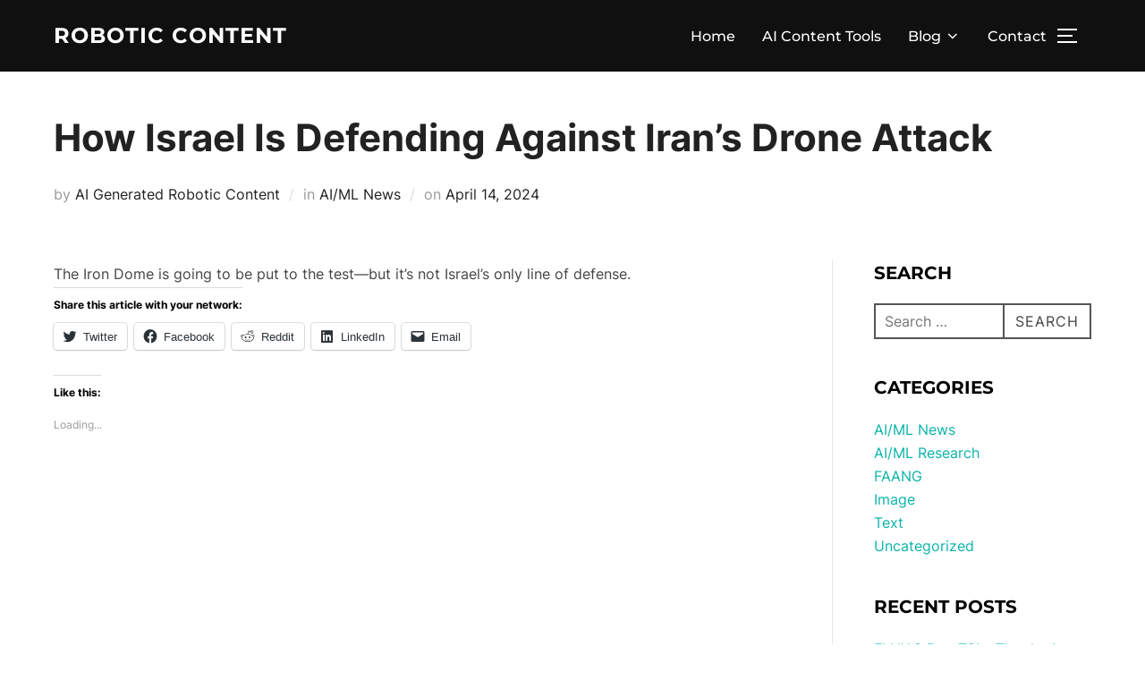

--- FILE ---
content_type: text/html; charset=UTF-8
request_url: https://roboticcontent.com/iran-israel-drone-attack-iron-dome/
body_size: 25713
content:
<!DOCTYPE html><html lang="en-US" prefix="og: https://ogp.me/ns#" class="no-js"><head><script data-no-optimize="1">var litespeed_docref=sessionStorage.getItem("litespeed_docref");litespeed_docref&&(Object.defineProperty(document,"referrer",{get:function(){return litespeed_docref}}),sessionStorage.removeItem("litespeed_docref"));</script> <meta charset="UTF-8" /><meta name="viewport" content="width=device-width, initial-scale=1" /><title>How Israel Is Defending Against Iran&#039;s Drone Attack &#045; Robotic Content</title><meta name="description" content="The Iron Dome is going to be put to the test—but it&#039;s not Israel&#039;s only line of defense."/><meta name="robots" content="follow, index, max-snippet:-1, max-video-preview:-1, max-image-preview:large"/><link rel="canonical" href="https://roboticcontent.com/iran-israel-drone-attack-iron-dome/" /><meta property="og:locale" content="en_US" /><meta property="og:type" content="article" /><meta property="og:title" content="How Israel Is Defending Against Iran&#039;s Drone Attack &#045; Robotic Content" /><meta property="og:description" content="The Iron Dome is going to be put to the test—but it&#039;s not Israel&#039;s only line of defense." /><meta property="og:url" content="https://roboticcontent.com/iran-israel-drone-attack-iron-dome/" /><meta property="og:site_name" content="Robotic Content" /><meta property="article:section" content="AI/ML News" /><meta property="article:published_time" content="2024-04-14T02:00:43+00:00" /><meta name="twitter:card" content="summary_large_image" /><meta name="twitter:title" content="How Israel Is Defending Against Iran&#039;s Drone Attack &#045; Robotic Content" /><meta name="twitter:description" content="The Iron Dome is going to be put to the test—but it&#039;s not Israel&#039;s only line of defense." /><meta name="twitter:label1" content="Written by" /><meta name="twitter:data1" content="AI Generated Robotic Content" /><meta name="twitter:label2" content="Time to read" /><meta name="twitter:data2" content="Less than a minute" /> <script type="application/ld+json" class="rank-math-schema">{"@context":"https://schema.org","@graph":[{"@type":"Organization","@id":"https://roboticcontent.com/#organization","name":"Robotic Content","url":"https://roboticcontent.com"},{"@type":"WebSite","@id":"https://roboticcontent.com/#website","url":"https://roboticcontent.com","name":"Robotic Content","publisher":{"@id":"https://roboticcontent.com/#organization"},"inLanguage":"en-US"},{"@type":"WebPage","@id":"https://roboticcontent.com/iran-israel-drone-attack-iron-dome/#webpage","url":"https://roboticcontent.com/iran-israel-drone-attack-iron-dome/","name":"How Israel Is Defending Against Iran&#039;s Drone Attack &#045; Robotic Content","datePublished":"2024-04-14T02:00:43+00:00","dateModified":"2024-04-14T02:00:43+00:00","isPartOf":{"@id":"https://roboticcontent.com/#website"},"inLanguage":"en-US"},{"@type":"Person","@id":"https://roboticcontent.com/author/mdptrading/","name":"AI Generated Robotic Content","url":"https://roboticcontent.com/author/mdptrading/","image":{"@type":"ImageObject","@id":"https://secure.gravatar.com/avatar/4d9bd4d264c055cca869ae91e1adc122?s=96&amp;d=mm&amp;r=g","url":"https://secure.gravatar.com/avatar/4d9bd4d264c055cca869ae91e1adc122?s=96&amp;d=mm&amp;r=g","caption":"AI Generated Robotic Content","inLanguage":"en-US"},"sameAs":["https://roboticcontent.com"],"worksFor":{"@id":"https://roboticcontent.com/#organization"}},{"@type":"BlogPosting","headline":"How Israel Is Defending Against Iran&#039;s Drone Attack &#045; Robotic Content","datePublished":"2024-04-14T02:00:43+00:00","dateModified":"2024-04-14T02:00:43+00:00","articleSection":"AI/ML News","author":{"@id":"https://roboticcontent.com/author/mdptrading/","name":"AI Generated Robotic Content"},"publisher":{"@id":"https://roboticcontent.com/#organization"},"description":"The Iron Dome is going to be put to the test\u2014but it&#039;s not Israel&#039;s only line of defense.","name":"How Israel Is Defending Against Iran&#039;s Drone Attack &#045; Robotic Content","@id":"https://roboticcontent.com/iran-israel-drone-attack-iron-dome/#richSnippet","isPartOf":{"@id":"https://roboticcontent.com/iran-israel-drone-attack-iron-dome/#webpage"},"inLanguage":"en-US","mainEntityOfPage":{"@id":"https://roboticcontent.com/iran-israel-drone-attack-iron-dome/#webpage"}}]}</script> <link rel="amphtml" href="https://roboticcontent.com/iran-israel-drone-attack-iron-dome/amp/" /><meta name="generator" content="AMP for WP 1.1.9"/><link rel='dns-prefetch' href='//stats.wp.com' /><link rel='dns-prefetch' href='//widgets.wp.com' /><link rel='dns-prefetch' href='//s0.wp.com' /><link rel='dns-prefetch' href='//0.gravatar.com' /><link rel='dns-prefetch' href='//1.gravatar.com' /><link rel='dns-prefetch' href='//2.gravatar.com' /><link rel='dns-prefetch' href='//jetpack.wordpress.com' /><link rel='dns-prefetch' href='//public-api.wordpress.com' /><link rel="alternate" type="application/rss+xml" title="Robotic Content &raquo; Feed" href="https://roboticcontent.com/feed/" /><link rel="alternate" type="application/rss+xml" title="Robotic Content &raquo; Comments Feed" href="https://roboticcontent.com/comments/feed/" /><style id="litespeed-ccss">ul{box-sizing:border-box}:root{--wp--preset--font-size--normal:16px;--wp--preset--font-size--huge:42px}.screen-reader-text{border:0;clip:rect(1px,1px,1px,1px);-webkit-clip-path:inset(50%);clip-path:inset(50%);height:1px;margin:-1px;overflow:hidden;padding:0;position:absolute;width:1px;word-wrap:normal!important}body{--wp--preset--color--black:#000;--wp--preset--color--cyan-bluish-gray:#abb8c3;--wp--preset--color--white:#fff;--wp--preset--color--pale-pink:#f78da7;--wp--preset--color--vivid-red:#cf2e2e;--wp--preset--color--luminous-vivid-orange:#ff6900;--wp--preset--color--luminous-vivid-amber:#fcb900;--wp--preset--color--light-green-cyan:#7bdcb5;--wp--preset--color--vivid-green-cyan:#00d084;--wp--preset--color--pale-cyan-blue:#8ed1fc;--wp--preset--color--vivid-cyan-blue:#0693e3;--wp--preset--color--vivid-purple:#9b51e0;--wp--preset--gradient--vivid-cyan-blue-to-vivid-purple:linear-gradient(135deg,rgba(6,147,227,1) 0%,#9b51e0 100%);--wp--preset--gradient--light-green-cyan-to-vivid-green-cyan:linear-gradient(135deg,#7adcb4 0%,#00d082 100%);--wp--preset--gradient--luminous-vivid-amber-to-luminous-vivid-orange:linear-gradient(135deg,rgba(252,185,0,1) 0%,rgba(255,105,0,1) 100%);--wp--preset--gradient--luminous-vivid-orange-to-vivid-red:linear-gradient(135deg,rgba(255,105,0,1) 0%,#cf2e2e 100%);--wp--preset--gradient--very-light-gray-to-cyan-bluish-gray:linear-gradient(135deg,#eee 0%,#a9b8c3 100%);--wp--preset--gradient--cool-to-warm-spectrum:linear-gradient(135deg,#4aeadc 0%,#9778d1 20%,#cf2aba 40%,#ee2c82 60%,#fb6962 80%,#fef84c 100%);--wp--preset--gradient--blush-light-purple:linear-gradient(135deg,#ffceec 0%,#9896f0 100%);--wp--preset--gradient--blush-bordeaux:linear-gradient(135deg,#fecda5 0%,#fe2d2d 50%,#6b003e 100%);--wp--preset--gradient--luminous-dusk:linear-gradient(135deg,#ffcb70 0%,#c751c0 50%,#4158d0 100%);--wp--preset--gradient--pale-ocean:linear-gradient(135deg,#fff5cb 0%,#b6e3d4 50%,#33a7b5 100%);--wp--preset--gradient--electric-grass:linear-gradient(135deg,#caf880 0%,#71ce7e 100%);--wp--preset--gradient--midnight:linear-gradient(135deg,#020381 0%,#2874fc 100%);--wp--preset--duotone--dark-grayscale:url('#wp-duotone-dark-grayscale');--wp--preset--duotone--grayscale:url('#wp-duotone-grayscale');--wp--preset--duotone--purple-yellow:url('#wp-duotone-purple-yellow');--wp--preset--duotone--blue-red:url('#wp-duotone-blue-red');--wp--preset--duotone--midnight:url('#wp-duotone-midnight');--wp--preset--duotone--magenta-yellow:url('#wp-duotone-magenta-yellow');--wp--preset--duotone--purple-green:url('#wp-duotone-purple-green');--wp--preset--duotone--blue-orange:url('#wp-duotone-blue-orange');--wp--preset--font-size--small:13px;--wp--preset--font-size--medium:20px;--wp--preset--font-size--large:36px;--wp--preset--font-size--x-large:42px}html{line-height:1.15;-webkit-text-size-adjust:100%}body{margin:0;height:100%}main{display:block}h1{font-size:2em;margin:.67em 0}a{background-color:transparent}button,input{font-family:inherit;font-size:100%;line-height:1.15;margin:0}button,input{overflow:visible}button{text-transform:none}[type=button],[type=submit],button{-webkit-appearance:button}[type=button]::-moz-focus-inner,[type=submit]::-moz-focus-inner,button::-moz-focus-inner{border-style:none;padding:0}[type=button]:-moz-focusring,[type=submit]:-moz-focusring,button:-moz-focusring{outline:1px dotted ButtonText}[type=search]{-webkit-appearance:textfield;outline-offset:-2px}[type=search]::-webkit-search-decoration{-webkit-appearance:none}::-webkit-file-upload-button{-webkit-appearance:button;font:inherit}.screen-reader-text{clip:rect(1px,1px,1px,1px);height:1px;overflow:hidden;position:absolute!important;width:1px;word-wrap:normal!important}.clear:after,.clear:before,.entry-content:after,.entry-content:before,.site-content:after,.site-content:before,.site-header:after,.site-header:before,.widget:after,.widget:before{content:"";display:table;table-layout:fixed}.clear:after,.entry-content:after,.site-content:after,.site-header:after,.widget:after{clear:both}.nav:after,.nav:before,.navbar-collapse:after,.navbar-collapse:before,.navbar:after,.navbar:before{content:"";display:inline!important}body,button,input{margin:0;padding:0;font-family:Inter,sans-serif;font-size:16px;font-size:1rem;font-weight:400;background-repeat:no-repeat;-webkit-font-smoothing:antialiased;-moz-osx-font-smoothing:grayscale;line-height:1.8;color:#444}h1,h3{color:#000;clear:both;line-height:1.4}h1:first-child,h3:first-child{padding-top:0}h1,h3{padding-top:.625em}h1{font-size:36px;font-size:2.25rem;font-weight:700}h3{font-size:24px;font-size:1.5rem;font-weight:700}p{margin:0 0 1.5em;padding:0}input{font-family:Inter,sans-serif;color:#444}label{margin-bottom:5px}input{padding:11px 10px;font-size:16px;font-size:1rem;background:#fff;border:2px solid rgba(68,68,68,.19);width:auto;border-radius:0}.button,.side-nav .search-form .search-submit{font-family:Montserrat,sans-serif;font-weight:700;display:inline-block;padding:10px 25px;text-align:center;white-space:nowrap;text-transform:uppercase;letter-spacing:1px;font-size:12px;color:#444;border:2px solid rgba(68,68,68,.19);background-image:none}.side-nav .search-form .search-submit{color:#0bb4aa;border-color:#0bb4aa}button{font-family:Montserrat,sans-serif;display:inline;width:auto;padding:12px 25px;text-align:center;white-space:nowrap;text-transform:uppercase;font-weight:600;letter-spacing:1px;font-size:12px;color:#444;border:2px solid rgba(68,68,68,.19);background-image:none}ul{margin:0 0 1.5em 1em;padding:0}ul{list-style:disc}a{text-decoration:none;color:#0bb4aa}.entry-meta a{text-decoration:none}.sf-menu,.sf-menu *{margin:0;padding:0;list-style:none}.sf-menu li{position:relative}.sf-menu a{display:block;position:relative}.navbar{position:relative;z-index:200;color:#fff;background:#101010;padding:18px 0}.navbar:after,.navbar:before{content:"";display:table}.navbar:after{clear:both}.navbar a{color:inherit}.navbar .header-inner{width:100%;align-items:center;-js-display:flex;display:flex;justify-content:space-between}.navbar .header-inner:after,.navbar .header-inner:before{display:none}.navbar .header-logo-wrapper{margin-right:.625em;max-width:50%}.navbar .header-logo-wrapper{align-items:center;-js-display:flex;display:flex;justify-content:center;padding:0;text-align:left}.navbar .header-navigation-wrapper{flex:1;justify-content:flex-end}.navbar .header-navigation-wrapper,.navbar .header-widgets-wrapper{align-items:center;-js-display:flex;display:flex}.navbar-toggle{display:none;position:relative;margin:0;margin-left:.625em;padding-left:0;padding-right:0;width:40px;border-color:transparent;background:0 0}.inspiro--with-page-nav .navbar-toggle{display:block}.navbar-toggle .icon-bar{position:relative;display:block;width:22px;height:2px;background:#fff}.navbar-toggle .icon-bar:nth-child(3){width:17px}.navbar-toggle .icon-bar+.icon-bar{margin-top:5px}.navbar-nav{-js-display:flex;display:flex;font-weight:400;flex-wrap:wrap;justify-content:flex-end}.navbar-nav>li{margin:0 .9375em}.navbar-nav a{padding:.3125em 0 .1875em;font-family:Montserrat,sans-serif;font-weight:500;border-bottom:1px solid transparent}.inspiro--with-page-nav .navbar-nav>li:last-child{margin-right:0}.site{position:relative}.side-nav{position:fixed;top:0;right:0;bottom:-70px;overflow:hidden;width:380px;z-index:-1;visibility:hidden;transform-style:preserve-3d;-webkit-overflow-scrolling:touch}.side-nav .navbar-nav{display:none;margin-bottom:40px;padding:0}.side-nav .widget{margin-bottom:40px;max-width:100%}.side-nav .widget:last-child{margin-bottom:0}.side-nav .widget .title{font-size:18px;font-size:1.125rem;color:#fff;text-transform:uppercase;margin-bottom:20px;font-family:Montserrat,sans-serif}.side-nav-overlay{display:none;position:fixed;left:0;top:0;right:0;bottom:0;z-index:600}.side-nav__scrollable-container{position:relative;padding-bottom:70px;height:100%;overflow:auto;background-color:#101010;color:#78787f;-webkit-overflow-scrolling:touch;-webkit-backface-visibility:hidden;backface-visibility:hidden;transform:translateX(380px)}.side-nav__scrollable-container h3{color:#fff}.side-nav__scrollable-container::-webkit-scrollbar{display:none}.side-nav__wrap{position:relative;padding:60px 30px}.side-nav__wrap .navbar-toggle{margin:5px 0 0;padding-right:0}.side-nav__close-button{display:none}.side-nav__close-button:after,.side-nav__close-button:before{content:"";display:table}.side-nav__close-button:after{clear:both}.sb-search{position:relative;margin:0;margin-left:.625em;z-index:200}.sb-search #searchform>label{align-items:stretch;-js-display:flex;display:flex;font-size:inherit;margin:0;width:100%}.sb-search .sb-search-input{position:relative;width:20px;padding:2%;margin:0;z-index:10;font-family:inherit;font-size:42px;font-weight:200;color:#fff;display:none;border:none;border-radius:0;background:#000;opacity:.9;width:96%;animation:fade-in-almost .3s ease-out}.sb-search::-webkit-input-placeholder{color:#828282}.sb-search:-moz-placeholder{color:#828282}.sb-search::-moz-placeholder{color:#828282}.sb-search:-ms-input-placeholder{color:#828282}.sb-search input[type=search].sb-search-input{-webkit-appearance:none}.sb-search .sb-search-button-close,.sb-search .sb-search-button-open{background-color:transparent;border:none;padding:.625em}.sb-search .sb-search-button-close .sb-icon-search,.sb-search .sb-search-button-open .sb-icon-search{-js-display:flex;display:flex;justify-content:center;z-index:90}.sb-search .sb-search-button-close .sb-icon-search .svg-icon,.sb-search .sb-search-button-open .sb-icon-search .svg-icon{width:18px;height:30px;margin:0;padding:0;fill:#fff}.sb-search .sb-search-button-close{display:none}.no-js .sb-search .sb-icon-search{background:0 0;z-index:11;right:2%;top:25px;position:fixed;z-index:999;opacity:.8;animation:fade-in-almost .3s ease-out}html{box-sizing:border-box}body,html{margin:0;padding:0;overflow-x:hidden}*,:after,:before{box-sizing:inherit}body{background:#fff}#page{position:relative;word-wrap:break-word}.inner-wrap{margin-left:auto;margin-right:auto;max-width:1200px;padding-left:1.25em;padding-right:1.25em}.inner-wrap:after,.inner-wrap:before{content:"";display:table}.inner-wrap:after{clear:both}.site-header{width:100%}.custom-logo-text{display:inline-block;padding:0;vertical-align:middle;max-width:350px;line-height:normal}body:not(.wp-custom-logo) a.custom-logo-text{margin:0;font-weight:700;letter-spacing:1px;font-family:Montserrat,sans-serif;font-size:26px;font-size:1.625rem;text-transform:uppercase}.site-content-contain{background-color:#fff;position:relative}.entry-header .entry-title{margin-bottom:20px;margin-top:0}.entry-title{color:#222;font-size:42px;font-size:2.625rem;font-weight:700}.entry-meta{color:#999;font-size:16px;font-size:1rem;margin:0 0 20px}.entry-meta span{display:inline}.entry-meta span+span:before{content:" /  ";color:#b6babb;margin:0 5px;font-style:normal;opacity:.5}.entry-meta a{color:#222}.entry-content{line-height:1.9}.entry-content p{margin-bottom:20px;word-wrap:break-word}body:not(.inspiro-front-page) .entry-content,body:not(.inspiro-front-page) .entry-header{margin-left:auto;margin-right:auto}body:not(.inspiro-front-page) .entry-header{padding-top:0}.single .entry-content,.single .entry-header .inner-wrap{margin:2.8125em auto;max-width:calc(950px + 20px);padding-left:10px;padding-right:10px}.single .entry-content{margin-bottom:0}.single.page-layout-full-width article:not(.has-post-thumbnail) .inner-wrap{max-width:calc(950px + 20px)}.single .entry-meta{margin-bottom:0}.widget{margin-bottom:40px}.widget .title{margin:0 0 20px;font-size:20px;text-transform:uppercase;font-family:Montserrat,sans-serif;font-weight:700}.search-form{position:relative}.search-form button,.search-form input{height:40px;background:0 0;border:2px solid #565555;box-sizing:border-box;border-radius:0}.search-form .search-field{width:100%;padding:0 100px 0 10px}.search-form .search-submit{padding:0 12px;position:absolute;bottom:0;right:0}.search-form .search-submit .svg-icon{display:none}.side-nav .search-form .search-field{color:#eee}.side-nav .search-form .search-submit{font-family:Montserrat,sans-serif;font-weight:700;display:inline-block;padding:.625em 1.5625em;text-align:center;white-space:nowrap;text-transform:uppercase;letter-spacing:1px;font-size:12px;font-size:.75rem;color:#0bb4aa;border:2px solid #0bb4aa;background-image:none}iframe{margin-bottom:1.5em;max-width:100%}@media screen and (min-width:48em){.single h1.entry-title{font-size:42px;font-size:2.625rem}.inner-wrap{max-width:1200px}}@media screen and (max-width:64em){.side-nav .navbar-nav{display:block;margin-left:0;position:relative}.navbar-toggle{display:block}.navbar-collapse{display:none}.navbar-nav{float:none}.navbar-nav li{display:block;position:relative;float:none;margin:10px 0;padding:0 0 5px;border-bottom:1px solid rgba(255,255,255,.1)}.navbar-nav li a{border:none!important;padding:4px 0;margin:7px 0;color:#fff;font-weight:600;text-transform:uppercase}.single .entry-content,.single .entry-header .inner-wrap{padding:0 4%}.inner-wrap{padding-right:4%;padding-left:4%}}@media screen and (max-width:48.875em){.side-nav__wrap .navbar-toggle{margin:0;margin-bottom:15px}.side-nav .widget .title{font-size:20px;font-size:1.25rem}}@media screen and (max-width:40em){body:not(.wp-custom-logo) a.custom-logo-text{font-size:20px;font-size:1.25rem;letter-spacing:0;line-height:2em}.single .entry-content{margin-top:20px;margin-bottom:20px}.entry-title{font-size:24px;line-height:1.5}.side-nav__close-button{display:block}.side-nav__wrap{padding-top:20px}.sb-search .sb-icon-search .svg-icon{height:14px;margin:14px 0}}@media screen and (max-width:30em){.side-nav{width:320px}.side-nav__scrollable-container{transform:translateX(320px)}}body,button,input{font-family:'Inter',sans-serif;font-weight:400}@media screen and (min-width:782px){body,button,input{font-size:16px;line-height:1.8}}body:not(.wp-custom-logo) a.custom-logo-text{font-family:'Montserrat',sans-serif;font-weight:700;text-transform:uppercase}@media screen and (min-width:782px){body:not(.wp-custom-logo) a.custom-logo-text{font-size:24px;line-height:1}}h1,h3{font-weight:700;line-height:1.4}.navbar-nav a{font-family:'Montserrat',sans-serif;font-weight:500;line-height:1.8}@media screen and (min-width:782px){.navbar-nav a{font-size:16px}}@media screen and (max-width:64em){.navbar-nav li a{font-family:'Montserrat',sans-serif;font-size:16px;font-weight:600;text-transform:uppercase;line-height:1.2}}.screen-reader-text{border:0;clip:rect(1px,1px,1px,1px);clip-path:inset(50%);height:1px;margin:-1px;overflow:hidden;padding:0;position:absolute!important;width:1px;word-wrap:normal!important}:root{--swiper-theme-color:#007aff}:root{--swiper-navigation-size:44px}:root{--jp-carousel-primary-color:#fff;--jp-carousel-primary-subtle-color:#999;--jp-carousel-bg-color:#000;--jp-carousel-bg-faded-color:#222;--jp-carousel-border-color:#3a3a3a}#likes-other-gravatars{background-color:#2e4453;border-width:0;box-shadow:0 0 10px #2e4453;box-shadow:0 0 10px rgba(46,68,83,.6);display:none;min-width:130px;padding:10px 10px 12px;position:absolute;z-index:1000}#likes-other-gravatars *{line-height:normal}#likes-other-gravatars .likes-text{color:#fff;font-size:12px;padding-bottom:8px}#likes-other-gravatars ul{list-style-type:none;margin:0;padding:0;text-indent:0}#likes-other-gravatars ul.wpl-avatars{display:block;max-height:190px;overflow:auto}.post-likes-widget-placeholder .button{display:none}.screen-reader-text{clip:rect(1px,1px,1px,1px);word-wrap:normal!important;border:0;-webkit-clip-path:inset(50%);clip-path:inset(50%);height:1px;margin:-1px;overflow:hidden;padding:0;position:absolute!important;width:1px}</style><link rel="preload" data-asynced="1" data-optimized="2" as="style" onload="this.onload=null;this.rel='stylesheet'" href="https://roboticcontent.com/wp-content/litespeed/ucss/e9ee4db80f6011c45f30c41aad9d55a8.css?ver=edc3c" /><script type="litespeed/javascript">!function(a){"use strict";var b=function(b,c,d){function e(a){return h.body?a():void setTimeout(function(){e(a)})}function f(){i.addEventListener&&i.removeEventListener("load",f),i.media=d||"all"}var g,h=a.document,i=h.createElement("link");if(c)g=c;else{var j=(h.body||h.getElementsByTagName("head")[0]).childNodes;g=j[j.length-1]}var k=h.styleSheets;i.rel="stylesheet",i.href=b,i.media="only x",e(function(){g.parentNode.insertBefore(i,c?g:g.nextSibling)});var l=function(a){for(var b=i.href,c=k.length;c--;)if(k[c].href===b)return a();setTimeout(function(){l(a)})};return i.addEventListener&&i.addEventListener("load",f),i.onloadcssdefined=l,l(f),i};"undefined"!=typeof exports?exports.loadCSS=b:a.loadCSS=b}("undefined"!=typeof global?global:this);!function(a){if(a.loadCSS){var b=loadCSS.relpreload={};if(b.support=function(){try{return a.document.createElement("link").relList.supports("preload")}catch(b){return!1}},b.poly=function(){for(var b=a.document.getElementsByTagName("link"),c=0;c<b.length;c++){var d=b[c];"preload"===d.rel&&"style"===d.getAttribute("as")&&(a.loadCSS(d.href,d,d.getAttribute("media")),d.rel=null)}},!b.support()){b.poly();var c=a.setInterval(b.poly,300);a.addEventListener&&a.addEventListener("load",function(){b.poly(),a.clearInterval(c)}),a.attachEvent&&a.attachEvent("onload",function(){a.clearInterval(c)})}}}(this);</script> <link rel='preload' as='font'  id='wpzoom-social-icons-font-academicons-woff2-css' href='https://roboticcontent.com/wp-content/plugins/social-icons-widget-by-wpzoom/assets/font/academicons.woff2?v=1.9.2' type='font/woff2' crossorigin /><link rel='preload' as='font'  id='wpzoom-social-icons-font-fontawesome-3-woff2-css' href='https://roboticcontent.com/wp-content/plugins/social-icons-widget-by-wpzoom/assets/font/fontawesome-webfont.woff2?v=4.7.0' type='font/woff2' crossorigin /><link rel='preload' as='font'  id='wpzoom-social-icons-font-genericons-woff-css' href='https://roboticcontent.com/wp-content/plugins/social-icons-widget-by-wpzoom/assets/font/Genericons.woff' type='font/woff' crossorigin /><link rel='preload' as='font'  id='wpzoom-social-icons-font-socicon-woff2-css' href='https://roboticcontent.com/wp-content/plugins/social-icons-widget-by-wpzoom/assets/font/socicon.woff2?v=4.5.2' type='font/woff2' crossorigin /> <script type="litespeed/javascript" data-src='https://roboticcontent.com/wp-includes/js/jquery/jquery.min.js?ver=3.6.1' id='jquery-core-js'></script> <link rel="https://api.w.org/" href="https://roboticcontent.com/wp-json/" /><link rel="alternate" type="application/json" href="https://roboticcontent.com/wp-json/wp/v2/posts/13194" /><link rel="EditURI" type="application/rsd+xml" title="RSD" href="https://roboticcontent.com/xmlrpc.php?rsd" /><link rel="wlwmanifest" type="application/wlwmanifest+xml" href="https://roboticcontent.com/wp-includes/wlwmanifest.xml" /><meta name="generator" content="WordPress 6.1.9" /><link rel='shortlink' href='https://roboticcontent.com/?p=13194' /><link rel="alternate" type="application/json+oembed" href="https://roboticcontent.com/wp-json/oembed/1.0/embed?url=https%3A%2F%2Froboticcontent.com%2Firan-israel-drone-attack-iron-dome%2F" /><link rel="alternate" type="text/xml+oembed" href="https://roboticcontent.com/wp-json/oembed/1.0/embed?url=https%3A%2F%2Froboticcontent.com%2Firan-israel-drone-attack-iron-dome%2F&#038;format=xml" /><meta name="generator" content="Performance Lab 2.6.1; modules: images/dominant-color-images, images/fetchpriority, images/webp-support, images/webp-uploads"><meta name="generator" content="Elementor 3.23.4; features: e_optimized_css_loading, additional_custom_breakpoints, e_lazyload; settings: css_print_method-external, google_font-enabled, font_display-auto"> <script id="google_gtagjs" type="litespeed/javascript" data-src="https://www.googletagmanager.com/gtag/js?id=G-PLYLH1RNN6"></script> <script id="google_gtagjs-inline" type="litespeed/javascript">window.dataLayer=window.dataLayer||[];function gtag(){dataLayer.push(arguments)}gtag('js',new Date());gtag('config','G-PLYLH1RNN6',{})</script> <link rel="icon" href="https://roboticcontent.com/wp-content/uploads/2022/08/cropped-rclogo-blk-3-32x32.png" sizes="32x32" /><link rel="icon" href="https://roboticcontent.com/wp-content/uploads/2022/08/cropped-rclogo-blk-3-192x192.png" sizes="192x192" /><link rel="apple-touch-icon" href="https://roboticcontent.com/wp-content/uploads/2022/08/cropped-rclogo-blk-3-180x180.png" /><meta name="msapplication-TileImage" content="https://roboticcontent.com/wp-content/uploads/2022/08/cropped-rclogo-blk-3-270x270.png" /></head><body class="post-template-default single single-post postid-13194 single-format-standard wp-embed-responsive has-sidebar inspiro--with-page-nav page-layout-sidebar-right post-display-content-excerpt colors-light elementor-default elementor-kit-9"><svg xmlns="http://www.w3.org/2000/svg" viewBox="0 0 0 0" width="0" height="0" focusable="false" role="none" style="visibility: hidden; position: absolute; left: -9999px; overflow: hidden;" ><defs><filter id="wp-duotone-dark-grayscale"><feColorMatrix color-interpolation-filters="sRGB" type="matrix" values=" .299 .587 .114 0 0 .299 .587 .114 0 0 .299 .587 .114 0 0 .299 .587 .114 0 0 " /><feComponentTransfer color-interpolation-filters="sRGB" ><feFuncR type="table" tableValues="0 0.49803921568627" /><feFuncG type="table" tableValues="0 0.49803921568627" /><feFuncB type="table" tableValues="0 0.49803921568627" /><feFuncA type="table" tableValues="1 1" /></feComponentTransfer><feComposite in2="SourceGraphic" operator="in" /></filter></defs></svg><svg xmlns="http://www.w3.org/2000/svg" viewBox="0 0 0 0" width="0" height="0" focusable="false" role="none" style="visibility: hidden; position: absolute; left: -9999px; overflow: hidden;" ><defs><filter id="wp-duotone-grayscale"><feColorMatrix color-interpolation-filters="sRGB" type="matrix" values=" .299 .587 .114 0 0 .299 .587 .114 0 0 .299 .587 .114 0 0 .299 .587 .114 0 0 " /><feComponentTransfer color-interpolation-filters="sRGB" ><feFuncR type="table" tableValues="0 1" /><feFuncG type="table" tableValues="0 1" /><feFuncB type="table" tableValues="0 1" /><feFuncA type="table" tableValues="1 1" /></feComponentTransfer><feComposite in2="SourceGraphic" operator="in" /></filter></defs></svg><svg xmlns="http://www.w3.org/2000/svg" viewBox="0 0 0 0" width="0" height="0" focusable="false" role="none" style="visibility: hidden; position: absolute; left: -9999px; overflow: hidden;" ><defs><filter id="wp-duotone-purple-yellow"><feColorMatrix color-interpolation-filters="sRGB" type="matrix" values=" .299 .587 .114 0 0 .299 .587 .114 0 0 .299 .587 .114 0 0 .299 .587 .114 0 0 " /><feComponentTransfer color-interpolation-filters="sRGB" ><feFuncR type="table" tableValues="0.54901960784314 0.98823529411765" /><feFuncG type="table" tableValues="0 1" /><feFuncB type="table" tableValues="0.71764705882353 0.25490196078431" /><feFuncA type="table" tableValues="1 1" /></feComponentTransfer><feComposite in2="SourceGraphic" operator="in" /></filter></defs></svg><svg xmlns="http://www.w3.org/2000/svg" viewBox="0 0 0 0" width="0" height="0" focusable="false" role="none" style="visibility: hidden; position: absolute; left: -9999px; overflow: hidden;" ><defs><filter id="wp-duotone-blue-red"><feColorMatrix color-interpolation-filters="sRGB" type="matrix" values=" .299 .587 .114 0 0 .299 .587 .114 0 0 .299 .587 .114 0 0 .299 .587 .114 0 0 " /><feComponentTransfer color-interpolation-filters="sRGB" ><feFuncR type="table" tableValues="0 1" /><feFuncG type="table" tableValues="0 0.27843137254902" /><feFuncB type="table" tableValues="0.5921568627451 0.27843137254902" /><feFuncA type="table" tableValues="1 1" /></feComponentTransfer><feComposite in2="SourceGraphic" operator="in" /></filter></defs></svg><svg xmlns="http://www.w3.org/2000/svg" viewBox="0 0 0 0" width="0" height="0" focusable="false" role="none" style="visibility: hidden; position: absolute; left: -9999px; overflow: hidden;" ><defs><filter id="wp-duotone-midnight"><feColorMatrix color-interpolation-filters="sRGB" type="matrix" values=" .299 .587 .114 0 0 .299 .587 .114 0 0 .299 .587 .114 0 0 .299 .587 .114 0 0 " /><feComponentTransfer color-interpolation-filters="sRGB" ><feFuncR type="table" tableValues="0 0" /><feFuncG type="table" tableValues="0 0.64705882352941" /><feFuncB type="table" tableValues="0 1" /><feFuncA type="table" tableValues="1 1" /></feComponentTransfer><feComposite in2="SourceGraphic" operator="in" /></filter></defs></svg><svg xmlns="http://www.w3.org/2000/svg" viewBox="0 0 0 0" width="0" height="0" focusable="false" role="none" style="visibility: hidden; position: absolute; left: -9999px; overflow: hidden;" ><defs><filter id="wp-duotone-magenta-yellow"><feColorMatrix color-interpolation-filters="sRGB" type="matrix" values=" .299 .587 .114 0 0 .299 .587 .114 0 0 .299 .587 .114 0 0 .299 .587 .114 0 0 " /><feComponentTransfer color-interpolation-filters="sRGB" ><feFuncR type="table" tableValues="0.78039215686275 1" /><feFuncG type="table" tableValues="0 0.94901960784314" /><feFuncB type="table" tableValues="0.35294117647059 0.47058823529412" /><feFuncA type="table" tableValues="1 1" /></feComponentTransfer><feComposite in2="SourceGraphic" operator="in" /></filter></defs></svg><svg xmlns="http://www.w3.org/2000/svg" viewBox="0 0 0 0" width="0" height="0" focusable="false" role="none" style="visibility: hidden; position: absolute; left: -9999px; overflow: hidden;" ><defs><filter id="wp-duotone-purple-green"><feColorMatrix color-interpolation-filters="sRGB" type="matrix" values=" .299 .587 .114 0 0 .299 .587 .114 0 0 .299 .587 .114 0 0 .299 .587 .114 0 0 " /><feComponentTransfer color-interpolation-filters="sRGB" ><feFuncR type="table" tableValues="0.65098039215686 0.40392156862745" /><feFuncG type="table" tableValues="0 1" /><feFuncB type="table" tableValues="0.44705882352941 0.4" /><feFuncA type="table" tableValues="1 1" /></feComponentTransfer><feComposite in2="SourceGraphic" operator="in" /></filter></defs></svg><svg xmlns="http://www.w3.org/2000/svg" viewBox="0 0 0 0" width="0" height="0" focusable="false" role="none" style="visibility: hidden; position: absolute; left: -9999px; overflow: hidden;" ><defs><filter id="wp-duotone-blue-orange"><feColorMatrix color-interpolation-filters="sRGB" type="matrix" values=" .299 .587 .114 0 0 .299 .587 .114 0 0 .299 .587 .114 0 0 .299 .587 .114 0 0 " /><feComponentTransfer color-interpolation-filters="sRGB" ><feFuncR type="table" tableValues="0.098039215686275 1" /><feFuncG type="table" tableValues="0 0.66274509803922" /><feFuncB type="table" tableValues="0.84705882352941 0.41960784313725" /><feFuncA type="table" tableValues="1 1" /></feComponentTransfer><feComposite in2="SourceGraphic" operator="in" /></filter></defs></svg><aside id="side-nav" class="side-nav" tabindex="-1"><div class="side-nav__scrollable-container"><div class="side-nav__wrap"><div class="side-nav__close-button">
<button type="button" class="navbar-toggle">
<span class="screen-reader-text">Toggle navigation</span>
<span class="icon-bar"></span>
<span class="icon-bar"></span>
<span class="icon-bar"></span>
</button></div><nav class="mobile-menu-wrapper" aria-label="Mobile Menu" role="navigation"><ul id="menu-main-menu" class="nav navbar-nav"><li id="menu-item-6404" class="menu-item menu-item-type-custom menu-item-object-custom menu-item-home menu-item-6404"><a href="https://roboticcontent.com/">Home</a></li><li id="menu-item-6908" class="menu-item menu-item-type-post_type menu-item-object-page menu-item-6908"><a href="https://roboticcontent.com/ai-content-creation-tools/">AI Content Tools</a></li><li id="menu-item-6406" class="menu-item menu-item-type-post_type menu-item-object-page current_page_parent menu-item-has-children menu-item-6406"><a href="https://roboticcontent.com/blog/">Blog<svg class="svg-icon svg-icon-angle-down" aria-hidden="true" role="img" focusable="false" xmlns="http://www.w3.org/2000/svg" width="21" height="32" viewBox="0 0 21 32"><path d="M19.196 13.143q0 0.232-0.179 0.411l-8.321 8.321q-0.179 0.179-0.411 0.179t-0.411-0.179l-8.321-8.321q-0.179-0.179-0.179-0.411t0.179-0.411l0.893-0.893q0.179-0.179 0.411-0.179t0.411 0.179l7.018 7.018 7.018-7.018q0.179-0.179 0.411-0.179t0.411 0.179l0.893 0.893q0.179 0.179 0.179 0.411z"></path></svg></a><ul class="sub-menu"><li id="menu-item-6909" class="menu-item menu-item-type-taxonomy menu-item-object-category menu-item-6909"><a href="https://roboticcontent.com/category/faang/">FAANG</a></li><li id="menu-item-6910" class="menu-item menu-item-type-taxonomy menu-item-object-category menu-item-6910"><a href="https://roboticcontent.com/category/ai-ml-research/">AI/ML Research</a></li><li id="menu-item-6964" class="menu-item menu-item-type-taxonomy menu-item-object-category menu-item-6964"><a href="https://roboticcontent.com/category/text/">Text Generation</a></li></ul></li><li id="menu-item-6407" class="menu-item menu-item-type-post_type menu-item-object-page menu-item-6407"><a href="https://roboticcontent.com/contact-robotic-content/">Contact</a></li></ul></nav><div id="media_gallery-2" class="widget widget_media_gallery"><h3 class="title">Random AI Images</h3><div data-carousel-extra='{"blog_id":1,"permalink":"https:\/\/roboticcontent.com\/iran-israel-drone-attack-iron-dome\/"}' id='gallery-1' class='gallery galleryid-13194 gallery-columns-3 gallery-size-thumbnail'><figure class='gallery-item'><div class='gallery-icon landscape'>
<a title="marsbot"  href='https://roboticcontent.com/wp-content/uploads/2022/09/marsbot.png'><img data-lazyloaded="1" src="[data-uri]" width="150" height="150" data-src="https://roboticcontent.com/wp-content/uploads/2022/09/marsbot-150x150.png.webp" class="attachment-thumbnail size-thumbnail not-transparent" alt="marsbot" decoding="async" aria-describedby="gallery-1-6601" data-has-transparency="false" data-dominant-color="76787f" style="--dominant-color: #76787f;" data-sizes="100vw" data-attachment-id="6601" data-permalink="https://roboticcontent.com/marsbot-2/" data-orig-file="https://roboticcontent.com/wp-content/uploads/2022/09/marsbot.png" data-orig-size="768,512" data-comments-opened="1" data-image-meta="{&quot;aperture&quot;:&quot;0&quot;,&quot;credit&quot;:&quot;&quot;,&quot;camera&quot;:&quot;&quot;,&quot;caption&quot;:&quot;&quot;,&quot;created_timestamp&quot;:&quot;0&quot;,&quot;copyright&quot;:&quot;&quot;,&quot;focal_length&quot;:&quot;0&quot;,&quot;iso&quot;:&quot;0&quot;,&quot;shutter_speed&quot;:&quot;0&quot;,&quot;title&quot;:&quot;&quot;,&quot;orientation&quot;:&quot;0&quot;}" data-image-title="marsbot" data-image-description="&lt;p&gt;marsbot&lt;/p&gt;
" data-image-caption="&lt;p&gt;A Mars robot&lt;/p&gt;
" data-medium-file="https://roboticcontent.com/wp-content/uploads/2022/09/marsbot-300x200.png" data-large-file="https://roboticcontent.com/wp-content/uploads/2022/09/marsbot.png" /></a></div><figcaption class='wp-caption-text gallery-caption' id='gallery-1-6601'>
A Mars robot</figcaption></figure><figure class='gallery-item'><div class='gallery-icon landscape'>
<a title="download 2"  href='https://roboticcontent.com/wp-content/uploads/2022/09/download-2.png'><img data-lazyloaded="1" src="[data-uri]" width="150" height="150" data-src="https://roboticcontent.com/wp-content/uploads/2022/09/download-2-150x150.png.webp" class="attachment-thumbnail size-thumbnail not-transparent" alt="download 2" decoding="async" aria-describedby="gallery-1-6598" data-has-transparency="false" data-dominant-color="696d8c" style="--dominant-color: #696d8c;" data-sizes="100vw" data-attachment-id="6598" data-permalink="https://roboticcontent.com/download-2/" data-orig-file="https://roboticcontent.com/wp-content/uploads/2022/09/download-2.png" data-orig-size="768,512" data-comments-opened="1" data-image-meta="{&quot;aperture&quot;:&quot;0&quot;,&quot;credit&quot;:&quot;&quot;,&quot;camera&quot;:&quot;&quot;,&quot;caption&quot;:&quot;&quot;,&quot;created_timestamp&quot;:&quot;0&quot;,&quot;copyright&quot;:&quot;&quot;,&quot;focal_length&quot;:&quot;0&quot;,&quot;iso&quot;:&quot;0&quot;,&quot;shutter_speed&quot;:&quot;0&quot;,&quot;title&quot;:&quot;&quot;,&quot;orientation&quot;:&quot;0&quot;}" data-image-title="download 2" data-image-description="&lt;p&gt;download 2&lt;/p&gt;
" data-image-caption="&lt;p&gt;Generative space images&lt;/p&gt;
" data-medium-file="https://roboticcontent.com/wp-content/uploads/2022/09/download-2-300x200.png" data-large-file="https://roboticcontent.com/wp-content/uploads/2022/09/download-2.png" /></a></div><figcaption class='wp-caption-text gallery-caption' id='gallery-1-6598'>
Generative space images</figcaption></figure><figure class='gallery-item'><div class='gallery-icon landscape'>
<a title="blding"  href='https://roboticcontent.com/wp-content/uploads/2022/09/blding.png'><img data-lazyloaded="1" src="[data-uri]" width="150" height="150" data-src="https://roboticcontent.com/wp-content/uploads/2022/09/blding-150x150.png.webp" class="attachment-thumbnail size-thumbnail not-transparent" alt="blding" decoding="async" aria-describedby="gallery-1-6603" data-has-transparency="false" data-dominant-color="798691" style="--dominant-color: #798691;" data-sizes="100vw" data-attachment-id="6603" data-permalink="https://roboticcontent.com/blding-2/" data-orig-file="https://roboticcontent.com/wp-content/uploads/2022/09/blding.png" data-orig-size="768,640" data-comments-opened="1" data-image-meta="{&quot;aperture&quot;:&quot;0&quot;,&quot;credit&quot;:&quot;&quot;,&quot;camera&quot;:&quot;&quot;,&quot;caption&quot;:&quot;&quot;,&quot;created_timestamp&quot;:&quot;0&quot;,&quot;copyright&quot;:&quot;&quot;,&quot;focal_length&quot;:&quot;0&quot;,&quot;iso&quot;:&quot;0&quot;,&quot;shutter_speed&quot;:&quot;0&quot;,&quot;title&quot;:&quot;&quot;,&quot;orientation&quot;:&quot;0&quot;}" data-image-title="blding" data-image-description="&lt;p&gt;blding&lt;/p&gt;
" data-image-caption="&lt;p&gt;AI generated architecture&lt;/p&gt;
" data-medium-file="https://roboticcontent.com/wp-content/uploads/2022/09/blding-300x250.png" data-large-file="https://roboticcontent.com/wp-content/uploads/2022/09/blding.png" /></a></div><figcaption class='wp-caption-text gallery-caption' id='gallery-1-6603'>
AI generated architecture</figcaption></figure><figure class='gallery-item'><div class='gallery-icon landscape'>
<a title="femalebot"  href='https://roboticcontent.com/wp-content/uploads/2022/09/femalebot.png'><img data-lazyloaded="1" src="[data-uri]" loading="lazy" width="150" height="150" data-src="https://roboticcontent.com/wp-content/uploads/2022/09/femalebot-150x150.png.webp" class="attachment-thumbnail size-thumbnail not-transparent" alt="femalebot" decoding="async" aria-describedby="gallery-1-6600" data-has-transparency="false" data-dominant-color="545458" style="--dominant-color: #545458;" data-sizes="100vw" data-attachment-id="6600" data-permalink="https://roboticcontent.com/femalebot-2/" data-orig-file="https://roboticcontent.com/wp-content/uploads/2022/09/femalebot.png" data-orig-size="768,512" data-comments-opened="1" data-image-meta="{&quot;aperture&quot;:&quot;0&quot;,&quot;credit&quot;:&quot;&quot;,&quot;camera&quot;:&quot;&quot;,&quot;caption&quot;:&quot;&quot;,&quot;created_timestamp&quot;:&quot;0&quot;,&quot;copyright&quot;:&quot;&quot;,&quot;focal_length&quot;:&quot;0&quot;,&quot;iso&quot;:&quot;0&quot;,&quot;shutter_speed&quot;:&quot;0&quot;,&quot;title&quot;:&quot;&quot;,&quot;orientation&quot;:&quot;0&quot;}" data-image-title="femalebot" data-image-description="&lt;p&gt;femalebot&lt;/p&gt;
" data-image-caption="&lt;p&gt;An image of a female robot&lt;/p&gt;
" data-medium-file="https://roboticcontent.com/wp-content/uploads/2022/09/femalebot-300x200.png" data-large-file="https://roboticcontent.com/wp-content/uploads/2022/09/femalebot.png" /></a></div><figcaption class='wp-caption-text gallery-caption' id='gallery-1-6600'>
An image of a female robot</figcaption></figure><figure class='gallery-item'><div class='gallery-icon landscape'>
<a title="bot"  href='https://roboticcontent.com/wp-content/uploads/2022/09/bot.png'><img data-lazyloaded="1" src="[data-uri]" loading="lazy" width="150" height="150" data-src="https://roboticcontent.com/wp-content/uploads/2022/09/bot-150x150.png.webp" class="attachment-thumbnail size-thumbnail not-transparent" alt="bot" decoding="async" aria-describedby="gallery-1-6594" data-has-transparency="false" data-dominant-color="677185" style="--dominant-color: #677185;" data-sizes="100vw" data-attachment-id="6594" data-permalink="https://roboticcontent.com/bot-2/" data-orig-file="https://roboticcontent.com/wp-content/uploads/2022/09/bot.png" data-orig-size="768,512" data-comments-opened="1" data-image-meta="{&quot;aperture&quot;:&quot;0&quot;,&quot;credit&quot;:&quot;&quot;,&quot;camera&quot;:&quot;&quot;,&quot;caption&quot;:&quot;&quot;,&quot;created_timestamp&quot;:&quot;0&quot;,&quot;copyright&quot;:&quot;&quot;,&quot;focal_length&quot;:&quot;0&quot;,&quot;iso&quot;:&quot;0&quot;,&quot;shutter_speed&quot;:&quot;0&quot;,&quot;title&quot;:&quot;&quot;,&quot;orientation&quot;:&quot;0&quot;}" data-image-title="bot" data-image-description="&lt;p&gt;bot&lt;/p&gt;
" data-image-caption="&lt;p&gt;AI created robot image&lt;/p&gt;
" data-medium-file="https://roboticcontent.com/wp-content/uploads/2022/09/bot-300x200.png" data-large-file="https://roboticcontent.com/wp-content/uploads/2022/09/bot.png" /></a></div><figcaption class='wp-caption-text gallery-caption' id='gallery-1-6594'>
AI created robot image</figcaption></figure><figure class='gallery-item'><div class='gallery-icon landscape'>
<a title="escape pod"  href='https://roboticcontent.com/wp-content/uploads/2022/09/escape-pod.png'><img data-lazyloaded="1" src="[data-uri]" loading="lazy" width="150" height="150" data-src="https://roboticcontent.com/wp-content/uploads/2022/09/escape-pod-150x150.png.webp" class="attachment-thumbnail size-thumbnail not-transparent" alt="escape pod" decoding="async" aria-describedby="gallery-1-6599" data-has-transparency="false" data-dominant-color="633f51" style="--dominant-color: #633f51;" data-sizes="100vw" data-attachment-id="6599" data-permalink="https://roboticcontent.com/escape-pod-2/" data-orig-file="https://roboticcontent.com/wp-content/uploads/2022/09/escape-pod.png" data-orig-size="768,512" data-comments-opened="1" data-image-meta="{&quot;aperture&quot;:&quot;0&quot;,&quot;credit&quot;:&quot;&quot;,&quot;camera&quot;:&quot;&quot;,&quot;caption&quot;:&quot;&quot;,&quot;created_timestamp&quot;:&quot;0&quot;,&quot;copyright&quot;:&quot;&quot;,&quot;focal_length&quot;:&quot;0&quot;,&quot;iso&quot;:&quot;0&quot;,&quot;shutter_speed&quot;:&quot;0&quot;,&quot;title&quot;:&quot;&quot;,&quot;orientation&quot;:&quot;0&quot;}" data-image-title="escape pod" data-image-description="&lt;p&gt;escape pod&lt;/p&gt;
" data-image-caption="&lt;p&gt;An AI generated spaceship&lt;/p&gt;
" data-medium-file="https://roboticcontent.com/wp-content/uploads/2022/09/escape-pod-300x200.png" data-large-file="https://roboticcontent.com/wp-content/uploads/2022/09/escape-pod.png" /></a></div><figcaption class='wp-caption-text gallery-caption' id='gallery-1-6599'>
An AI generated spaceship</figcaption></figure><figure class='gallery-item'><div class='gallery-icon landscape'>
<a title="blding2"  href='https://roboticcontent.com/wp-content/uploads/2022/09/blding2.png'><img data-lazyloaded="1" src="[data-uri]" loading="lazy" width="150" height="150" data-src="https://roboticcontent.com/wp-content/uploads/2022/09/blding2-150x150.png.webp" class="attachment-thumbnail size-thumbnail not-transparent" alt="blding2" decoding="async" aria-describedby="gallery-1-6592" data-has-transparency="false" data-dominant-color="646976" style="--dominant-color: #646976;" data-sizes="100vw" data-attachment-id="6592" data-permalink="https://roboticcontent.com/blding2/" data-orig-file="https://roboticcontent.com/wp-content/uploads/2022/09/blding2.png" data-orig-size="768,512" data-comments-opened="1" data-image-meta="{&quot;aperture&quot;:&quot;0&quot;,&quot;credit&quot;:&quot;&quot;,&quot;camera&quot;:&quot;&quot;,&quot;caption&quot;:&quot;&quot;,&quot;created_timestamp&quot;:&quot;0&quot;,&quot;copyright&quot;:&quot;&quot;,&quot;focal_length&quot;:&quot;0&quot;,&quot;iso&quot;:&quot;0&quot;,&quot;shutter_speed&quot;:&quot;0&quot;,&quot;title&quot;:&quot;&quot;,&quot;orientation&quot;:&quot;0&quot;}" data-image-title="blding2" data-image-description="&lt;p&gt;blding2&lt;/p&gt;
" data-image-caption="&lt;p&gt;Artificially created building&lt;/p&gt;
" data-medium-file="https://roboticcontent.com/wp-content/uploads/2022/09/blding2-300x200.png" data-large-file="https://roboticcontent.com/wp-content/uploads/2022/09/blding2.png" /></a></div><figcaption class='wp-caption-text gallery-caption' id='gallery-1-6592'>
Artificially created building</figcaption></figure><figure class='gallery-item'><div class='gallery-icon landscape'>
<a title="btrfly"  href='https://roboticcontent.com/wp-content/uploads/2022/09/btrfly.png'><img data-lazyloaded="1" src="[data-uri]" loading="lazy" width="150" height="150" data-src="https://roboticcontent.com/wp-content/uploads/2022/09/btrfly-150x150.png.webp" class="attachment-thumbnail size-thumbnail not-transparent" alt="btrfly" decoding="async" aria-describedby="gallery-1-6596" data-has-transparency="false" data-dominant-color="846749" style="--dominant-color: #846749;" data-sizes="100vw" data-attachment-id="6596" data-permalink="https://roboticcontent.com/btrfly-2/" data-orig-file="https://roboticcontent.com/wp-content/uploads/2022/09/btrfly.png" data-orig-size="768,512" data-comments-opened="1" data-image-meta="{&quot;aperture&quot;:&quot;0&quot;,&quot;credit&quot;:&quot;&quot;,&quot;camera&quot;:&quot;&quot;,&quot;caption&quot;:&quot;&quot;,&quot;created_timestamp&quot;:&quot;0&quot;,&quot;copyright&quot;:&quot;&quot;,&quot;focal_length&quot;:&quot;0&quot;,&quot;iso&quot;:&quot;0&quot;,&quot;shutter_speed&quot;:&quot;0&quot;,&quot;title&quot;:&quot;&quot;,&quot;orientation&quot;:&quot;0&quot;}" data-image-title="btrfly" data-image-description="&lt;p&gt;btrfly&lt;/p&gt;
" data-image-caption="&lt;p&gt;A butterfly created with AI&lt;/p&gt;
" data-medium-file="https://roboticcontent.com/wp-content/uploads/2022/09/btrfly-300x200.png" data-large-file="https://roboticcontent.com/wp-content/uploads/2022/09/btrfly.png" /></a></div><figcaption class='wp-caption-text gallery-caption' id='gallery-1-6596'>
A butterfly created with AI</figcaption></figure></div><div class="clear"></div></div><div id="zoom-social-icons-widget-2" class="widget zoom-social-icons-widget"><h3 class="title">Follow us</h3><ul class="zoom-social-icons-list zoom-social-icons-list--without-canvas zoom-social-icons-list--round zoom-social-icons-list--no-labels"><li class="zoom-social_icons-list__item">
<a class="zoom-social_icons-list__link" href="https://roboticcontent.com/feed/" target="_blank" title="Default Label" rel="nofollow noopener noreferrer">
<span class="screen-reader-text">rss</span>
<span class="zoom-social_icons-list-span social-icon dashicons dashicons-rss" data-hover-rule="color" data-hover-color="#1e73be" style="color : #1e73be; font-size: 18px; padding:8px" ></span>
</a></li></ul><div class="clear"></div></div></div></div></aside><div class="side-nav-overlay"></div><div id="page" class="site">
<a class="skip-link screen-reader-text" href="#content">Skip to content</a><header id="masthead" class="site-header" role="banner"><div id="site-navigation" class="navbar"><div class="header-inner inner-wrap  "><div class="header-logo-wrapper">
<a href="https://roboticcontent.com" title="Generative Text, Images and Motion" class="custom-logo-text">Robotic Content</a></div><div class="header-navigation-wrapper"><nav class="primary-menu-wrapper navbar-collapse collapse" aria-label="Top Horizontal Menu" role="navigation"><ul id="menu-main-menu-1" class="nav navbar-nav dropdown sf-menu"><li class="menu-item menu-item-type-custom menu-item-object-custom menu-item-home menu-item-6404"><a href="https://roboticcontent.com/">Home</a></li><li class="menu-item menu-item-type-post_type menu-item-object-page menu-item-6908"><a href="https://roboticcontent.com/ai-content-creation-tools/">AI Content Tools</a></li><li class="menu-item menu-item-type-post_type menu-item-object-page current_page_parent menu-item-has-children menu-item-6406"><a href="https://roboticcontent.com/blog/">Blog<svg class="svg-icon svg-icon-angle-down" aria-hidden="true" role="img" focusable="false" xmlns="http://www.w3.org/2000/svg" width="21" height="32" viewBox="0 0 21 32"><path d="M19.196 13.143q0 0.232-0.179 0.411l-8.321 8.321q-0.179 0.179-0.411 0.179t-0.411-0.179l-8.321-8.321q-0.179-0.179-0.179-0.411t0.179-0.411l0.893-0.893q0.179-0.179 0.411-0.179t0.411 0.179l7.018 7.018 7.018-7.018q0.179-0.179 0.411-0.179t0.411 0.179l0.893 0.893q0.179 0.179 0.179 0.411z"></path></svg></a><ul class="sub-menu"><li class="menu-item menu-item-type-taxonomy menu-item-object-category menu-item-6909"><a href="https://roboticcontent.com/category/faang/">FAANG</a></li><li class="menu-item menu-item-type-taxonomy menu-item-object-category menu-item-6910"><a href="https://roboticcontent.com/category/ai-ml-research/">AI/ML Research</a></li><li class="menu-item menu-item-type-taxonomy menu-item-object-category menu-item-6964"><a href="https://roboticcontent.com/category/text/">Text Generation</a></li></ul></li><li class="menu-item menu-item-type-post_type menu-item-object-page menu-item-6407"><a href="https://roboticcontent.com/contact-robotic-content/">Contact</a></li></ul></nav></div><div class="header-widgets-wrapper"><div id="sb-search" class="sb-search" style="display: none;"><form method="get" id="searchform" action="https://roboticcontent.com/">
<label for="search-form-input">
<span class="screen-reader-text">Search for:</span>
<input type="search" class="sb-search-input" placeholder="Type your keywords and hit Enter..." name="s" id="search-form-input" autocomplete="off" />
</label>
<button class="sb-search-button-open" aria-expanded="false">
<span class="sb-icon-search">
<svg class="svg-icon svg-icon-search" aria-hidden="true" role="img" focusable="false" xmlns="http://www.w3.org/2000/svg" width="23" height="23" viewBox="0 0 23 23"><path d="M38.710696,48.0601792 L43,52.3494831 L41.3494831,54 L37.0601792,49.710696 C35.2632422,51.1481185 32.9839107,52.0076499 30.5038249,52.0076499 C24.7027226,52.0076499 20,47.3049272 20,41.5038249 C20,35.7027226 24.7027226,31 30.5038249,31 C36.3049272,31 41.0076499,35.7027226 41.0076499,41.5038249 C41.0076499,43.9839107 40.1481185,46.2632422 38.710696,48.0601792 Z M36.3875844,47.1716785 C37.8030221,45.7026647 38.6734666,43.7048964 38.6734666,41.5038249 C38.6734666,36.9918565 35.0157934,33.3341833 30.5038249,33.3341833 C25.9918565,33.3341833 22.3341833,36.9918565 22.3341833,41.5038249 C22.3341833,46.0157934 25.9918565,49.6734666 30.5038249,49.6734666 C32.7048964,49.6734666 34.7026647,48.8030221 36.1716785,47.3875844 C36.2023931,47.347638 36.2360451,47.3092237 36.2726343,47.2726343 C36.3092237,47.2360451 36.347638,47.2023931 36.3875844,47.1716785 Z" transform="translate(-20 -31)" /></svg>		</span>
</button>
<button class="sb-search-button-close" aria-expanded="false">
<span class="sb-icon-search">
<svg class="svg-icon svg-icon-cross" aria-hidden="true" role="img" focusable="false" xmlns="http://www.w3.org/2000/svg" width="16" height="16" viewBox="0 0 16 16"><polygon fill="" fill-rule="evenodd" points="6.852 7.649 .399 1.195 1.445 .149 7.899 6.602 14.352 .149 15.399 1.195 8.945 7.649 15.399 14.102 14.352 15.149 7.899 8.695 1.445 15.149 .399 14.102" /></svg>		</span>
</button></form></div><button type="button" class="navbar-toggle">
<span class="screen-reader-text">Toggle sidebar &amp; navigation</span>
<span class="icon-bar"></span>
<span class="icon-bar"></span>
<span class="icon-bar"></span>
</button></div></div></div></header><div class="site-content-contain"><div id="content" class="site-content"><main id="main" class="site-main container-fluid" role="main"><article id="post-13194" class="post-13194 post type-post status-publish format-standard hentry category-ai-ml-news"><header class="entry-header"><div class="inner-wrap"><h1 class="entry-title">How Israel Is Defending Against Iran&#8217;s Drone Attack</h1><div class="entry-meta"><span class="entry-author">by <a class="url fn n" href="https://roboticcontent.com/author/mdptrading/">AI Generated Robotic Content</a></span><span class="entry-categories cat-links">in <a href="https://roboticcontent.com/category/ai-ml-news/">AI/ML News</a></span><span class="entry-date">on <span class="screen-reader-text">Posted on</span> <a href="https://roboticcontent.com/iran-israel-drone-attack-iron-dome/"><time class="entry-date published updated" datetime="2024-04-14T02:00:43+00:00">April 14, 2024</time></a></span></div></div></header><div class="entry-wrapper"><div class="entry-content"><div>The Iron Dome is going to be put to the test—but it&#8217;s not Israel&#8217;s only line of defense.</div><div class="sharedaddy sd-sharing-enabled"><div class="robots-nocontent sd-block sd-social sd-social-icon-text sd-sharing"><h3 class="sd-title">Share this article with your network:</h3><div class="sd-content"><ul><li class="share-twitter"><a rel="nofollow noopener noreferrer" data-shared="sharing-twitter-13194" class="share-twitter sd-button share-icon" href="https://roboticcontent.com/iran-israel-drone-attack-iron-dome/?share=twitter" target="_blank" title="Click to share on Twitter" ><span>Twitter</span></a></li><li class="share-facebook"><a rel="nofollow noopener noreferrer" data-shared="sharing-facebook-13194" class="share-facebook sd-button share-icon" href="https://roboticcontent.com/iran-israel-drone-attack-iron-dome/?share=facebook" target="_blank" title="Click to share on Facebook" ><span>Facebook</span></a></li><li class="share-reddit"><a rel="nofollow noopener noreferrer" data-shared="" class="share-reddit sd-button share-icon" href="https://roboticcontent.com/iran-israel-drone-attack-iron-dome/?share=reddit" target="_blank" title="Click to share on Reddit" ><span>Reddit</span></a></li><li class="share-linkedin"><a rel="nofollow noopener noreferrer" data-shared="sharing-linkedin-13194" class="share-linkedin sd-button share-icon" href="https://roboticcontent.com/iran-israel-drone-attack-iron-dome/?share=linkedin" target="_blank" title="Click to share on LinkedIn" ><span>LinkedIn</span></a></li><li class="share-email"><a rel="nofollow noopener noreferrer" data-shared="" class="share-email sd-button share-icon" href="mailto:?subject=%5BShared%20Post%5D%20How%20Israel%20Is%20Defending%20Against%20Iran%27s%20Drone%20Attack&body=https%3A%2F%2Froboticcontent.com%2Firan-israel-drone-attack-iron-dome%2F&share=email" target="_blank" title="Click to email a link to a friend" data-email-share-error-title="Do you have email set up?" data-email-share-error-text="If you&#039;re having problems sharing via email, you might not have email set up for your browser. You may need to create a new email yourself." data-email-share-nonce="14d9058b0a" data-email-share-track-url="https://roboticcontent.com/iran-israel-drone-attack-iron-dome/?share=email"><span>Email</span></a></li><li class="share-end"></li></ul></div></div></div><div class='sharedaddy sd-block sd-like jetpack-likes-widget-wrapper jetpack-likes-widget-unloaded' id='like-post-wrapper-210052866-13194-6926a01cd3969' data-src='https://widgets.wp.com/likes/#blog_id=210052866&amp;post_id=13194&amp;origin=roboticcontent.com&amp;obj_id=210052866-13194-6926a01cd3969' data-name='like-post-frame-210052866-13194-6926a01cd3969' data-title='Like or Reblog'><h3 class="sd-title">Like this:</h3><div class='likes-widget-placeholder post-likes-widget-placeholder' style='height: 55px;'><span class='button'><span>Like</span></span> <span class="loading">Loading...</span></div><span class='sd-text-color'></span><a class='sd-link-color'></a></div><div id='jp-relatedposts' class='jp-relatedposts' ></div></div><aside id="secondary" class="widget-area" role="complementary"><section id="search-4" class="widget widget_search"><h2 class="title">Search</h2><form role="search" method="get" class="search-form" action="https://roboticcontent.com/">
<label for="search-form-1">
<span class="screen-reader-text">Search for:</span>
</label>
<input type="search" id="search-form-1" class="search-field" placeholder="Search &hellip;" value="" name="s" />
<button type="submit" class="search-submit"><svg class="svg-icon svg-icon-search" aria-hidden="true" role="img" focusable="false" xmlns="http://www.w3.org/2000/svg" width="23" height="23" viewBox="0 0 23 23"><path d="M38.710696,48.0601792 L43,52.3494831 L41.3494831,54 L37.0601792,49.710696 C35.2632422,51.1481185 32.9839107,52.0076499 30.5038249,52.0076499 C24.7027226,52.0076499 20,47.3049272 20,41.5038249 C20,35.7027226 24.7027226,31 30.5038249,31 C36.3049272,31 41.0076499,35.7027226 41.0076499,41.5038249 C41.0076499,43.9839107 40.1481185,46.2632422 38.710696,48.0601792 Z M36.3875844,47.1716785 C37.8030221,45.7026647 38.6734666,43.7048964 38.6734666,41.5038249 C38.6734666,36.9918565 35.0157934,33.3341833 30.5038249,33.3341833 C25.9918565,33.3341833 22.3341833,36.9918565 22.3341833,41.5038249 C22.3341833,46.0157934 25.9918565,49.6734666 30.5038249,49.6734666 C32.7048964,49.6734666 34.7026647,48.8030221 36.1716785,47.3875844 C36.2023931,47.347638 36.2360451,47.3092237 36.2726343,47.2726343 C36.3092237,47.2360451 36.347638,47.2023931 36.3875844,47.1716785 Z" transform="translate(-20 -31)" /></svg><span>Search</span></button></form></section><section id="categories-2" class="widget widget_categories"><h2 class="title">Categories</h2><ul><li class="cat-item cat-item-54"><a href="https://roboticcontent.com/category/ai-ml-news/">AI/ML News</a></li><li class="cat-item cat-item-49"><a href="https://roboticcontent.com/category/ai-ml-research/">AI/ML Research</a></li><li class="cat-item cat-item-41"><a href="https://roboticcontent.com/category/faang/">FAANG</a></li><li class="cat-item cat-item-44"><a href="https://roboticcontent.com/category/image/">Image</a></li><li class="cat-item cat-item-45"><a href="https://roboticcontent.com/category/text/">Text</a></li><li class="cat-item cat-item-1"><a href="https://roboticcontent.com/category/uncategorized/">Uncategorized</a></li></ul></section><section id="recent-posts-2" class="widget widget_recent_entries"><h2 class="title">Recent Posts</h2><ul><li>
<a href="https://roboticcontent.com/flux-2-dev-t2i-that-looks-like-new-sota/">FLUX.2 Dev T2I &#8211; That looks like new SOTA.</a></li><li>
<a href="https://roboticcontent.com/k-means-cluster-evaluation-with-silhouette-analysis/">K-Means Cluster Evaluation with Silhouette Analysis</a></li><li>
<a href="https://roboticcontent.com/telegram-chatbots-are-they-a-good-fit-for-your-business-2/">Telegram Chatbots: Are They a Good Fit for Your Business?</a></li><li>
<a href="https://roboticcontent.com/the-ideal-ai-device/">The Ideal AI Device</a></li><li>
<a href="https://roboticcontent.com/ai-infrastructure-and-ontology-2/">AI Infrastructure and Ontology</a></li><li>
<a href="https://roboticcontent.com/amazon-sagemaker-ai-introduces-eagle-based-adaptive-speculative-decoding-to-accelerate-generative-ai-inference/">Amazon SageMaker AI introduces EAGLE based adaptive speculative decoding to accelerate generative AI inference</a></li><li>
<a href="https://roboticcontent.com/what-enterprises-should-know-about-the-white-houses-new-ai-manhattan-project/">What enterprises should know about The White House&#8217;s new AI &#8216;Manhattan Project&#8217; the Genesis Mission</a></li><li>
<a href="https://roboticcontent.com/elon-musk-said-grok-roasts-are-epic-at-parties-i-tried-it-on-my-coworkers/">Elon Musk Said Grok’s Roasts Would Be ‘Epic’ at Parties—So I Tried It on My Coworkers</a></li></ul></section></aside></div><div class="clear"></div><footer class="entry-footer"><div class="post-author"><h4 class="section-title">Post author</h4><span>Written by</span><a href="https://roboticcontent.com/author/mdptrading/" title="Posts by AI Generated Robotic Content" rel="author">AI Generated Robotic Content</a></div></footer></article></main></div><section class="site-widgetized-section section-footer"><div class="widgets clearfix"><section class="widget widget_block" id="block-7"><div class="clear"></div></section></div></section><footer id="colophon" class="site-footer has-footer-widgets" role="contentinfo"><div class="inner-wrap"><aside class="footer-widgets widgets widget-columns-2" role="complementary" aria-label="Footer"><div class="widget-column footer-widget-1"><section id="top-posts-3" class="widget widget_top-posts"><h2 class="title">Top Posts &amp; Pages</h2><ul><li><a href="https://roboticcontent.com/qwen-edit-sharing-prompts-rotate-camera-shot-from-behind/" class="bump-view" data-bump-view="tp">Qwen Edit - Sharing prompts: Rotate camera - shot from behind</a></li><li><a href="https://roboticcontent.com/post-training-generative-recommenders-with-advantage-weighted-supervised-finetuning/" class="bump-view" data-bump-view="tp">Post-Training Generative Recommenders with Advantage-Weighted Supervised Finetuning</a></li><li><a href="https://roboticcontent.com/" class="bump-view" data-bump-view="tp">Artificial Intelligence (AI) Created Content</a></li><li><a href="https://roboticcontent.com/unlock-cost-effective-ai-inference-using-amazon-bedrock-serverless-capabilities-with-an-amazon-sagemaker-trained-model/" class="bump-view" data-bump-view="tp">Unlock cost-effective AI inference using Amazon Bedrock serverless capabilities with an Amazon SageMaker trained model</a></li><li><a href="https://roboticcontent.com/why-do-policy-gradient-methods-work-so-well-in-cooperative-marl-evidence-from-policy-representation/" class="bump-view" data-bump-view="tp">Why do Policy Gradient Methods work so well in Cooperative MARL? Evidence from Policy Representation</a></li></ul></section><section id="recent-posts-4" class="widget widget_recent_entries"><h2 class="title">Latest Posts on Roboticcontent.com</h2><ul><li>
<a href="https://roboticcontent.com/flux-2-dev-t2i-that-looks-like-new-sota/">FLUX.2 Dev T2I &#8211; That looks like new SOTA.</a></li><li>
<a href="https://roboticcontent.com/k-means-cluster-evaluation-with-silhouette-analysis/">K-Means Cluster Evaluation with Silhouette Analysis</a></li><li>
<a href="https://roboticcontent.com/telegram-chatbots-are-they-a-good-fit-for-your-business-2/">Telegram Chatbots: Are They a Good Fit for Your Business?</a></li><li>
<a href="https://roboticcontent.com/the-ideal-ai-device/">The Ideal AI Device</a></li><li>
<a href="https://roboticcontent.com/ai-infrastructure-and-ontology-2/">AI Infrastructure and Ontology</a></li><li>
<a href="https://roboticcontent.com/amazon-sagemaker-ai-introduces-eagle-based-adaptive-speculative-decoding-to-accelerate-generative-ai-inference/">Amazon SageMaker AI introduces EAGLE based adaptive speculative decoding to accelerate generative AI inference</a></li></ul></section></div><div class="widget-column footer-widget-2"><section id="text-5" class="widget widget_text"><h2 class="title">About Robotic Content</h2><div class="textwidget"><p>The latest news, research and tools for artificial intelligence based content including text generation, dynamic pricing, image generation, metaverse scene creation, 3d model generation and much more.</p></div></section><section id="search-3" class="widget widget_search"><h2 class="title">Search Robotic Content</h2><form role="search" method="get" class="search-form" action="https://roboticcontent.com/">
<label for="search-form-2">
<span class="screen-reader-text">Search for:</span>
</label>
<input type="search" id="search-form-2" class="search-field" placeholder="Search &hellip;" value="" name="s" />
<button type="submit" class="search-submit"><svg class="svg-icon svg-icon-search" aria-hidden="true" role="img" focusable="false" xmlns="http://www.w3.org/2000/svg" width="23" height="23" viewBox="0 0 23 23"><path d="M38.710696,48.0601792 L43,52.3494831 L41.3494831,54 L37.0601792,49.710696 C35.2632422,51.1481185 32.9839107,52.0076499 30.5038249,52.0076499 C24.7027226,52.0076499 20,47.3049272 20,41.5038249 C20,35.7027226 24.7027226,31 30.5038249,31 C36.3049272,31 41.0076499,35.7027226 41.0076499,41.5038249 C41.0076499,43.9839107 40.1481185,46.2632422 38.710696,48.0601792 Z M36.3875844,47.1716785 C37.8030221,45.7026647 38.6734666,43.7048964 38.6734666,41.5038249 C38.6734666,36.9918565 35.0157934,33.3341833 30.5038249,33.3341833 C25.9918565,33.3341833 22.3341833,36.9918565 22.3341833,41.5038249 C22.3341833,46.0157934 25.9918565,49.6734666 30.5038249,49.6734666 C32.7048964,49.6734666 34.7026647,48.8030221 36.1716785,47.3875844 C36.2023931,47.347638 36.2360451,47.3092237 36.2726343,47.2726343 C36.3092237,47.2360451 36.347638,47.2023931 36.3875844,47.1716785 Z" transform="translate(-20 -31)" /></svg><span>Search</span></button></form></section></div></aside><div class="site-footer-separator"></div><div class="site-info">
<a class="privacy-policy-link" href="https://roboticcontent.com/privacy-policy/">Privacy Policy</a><span role="separator" aria-hidden="true"></span>	<span class="copyright">
<span>
<a href="https://wordpress.org/" target="_blank">
Powered by WordPress			</a>
</span>
<span>
Inspiro WordPress Theme by <a href="https://www.wpzoom.com/" target="_blank" rel="nofollow">WPZOOM</a>
</span>
</span></div></div></footer></div></div><div id="jp-carousel-loading-overlay"><div id="jp-carousel-loading-wrapper">
<span id="jp-carousel-library-loading">&nbsp;</span></div></div><div class="jp-carousel-overlay jp-carousel-light" style="display: none;"><div class="jp-carousel-container jp-carousel-light"><div
class="jp-carousel-wrap swiper-container jp-carousel-swiper-container jp-carousel-transitions"
itemscope
itemtype="https://schema.org/ImageGallery"><div class="jp-carousel swiper-wrapper"></div><div class="jp-swiper-button-prev swiper-button-prev">
<svg width="25" height="24" viewBox="0 0 25 24" fill="none" xmlns="http://www.w3.org/2000/svg">
<mask id="maskPrev" mask-type="alpha" maskUnits="userSpaceOnUse" x="8" y="6" width="9" height="12">
<path d="M16.2072 16.59L11.6496 12L16.2072 7.41L14.8041 6L8.8335 12L14.8041 18L16.2072 16.59Z" fill="white"/>
</mask>
<g mask="url(#maskPrev)">
<rect x="0.579102" width="23.8823" height="24" fill="#FFFFFF"/>
</g>
</svg></div><div class="jp-swiper-button-next swiper-button-next">
<svg width="25" height="24" viewBox="0 0 25 24" fill="none" xmlns="http://www.w3.org/2000/svg">
<mask id="maskNext" mask-type="alpha" maskUnits="userSpaceOnUse" x="8" y="6" width="8" height="12">
<path d="M8.59814 16.59L13.1557 12L8.59814 7.41L10.0012 6L15.9718 12L10.0012 18L8.59814 16.59Z" fill="white"/>
</mask>
<g mask="url(#maskNext)">
<rect x="0.34375" width="23.8822" height="24" fill="#FFFFFF"/>
</g>
</svg></div></div><div class="jp-carousel-close-hint">
<svg width="25" height="24" viewBox="0 0 25 24" fill="none" xmlns="http://www.w3.org/2000/svg">
<mask id="maskClose" mask-type="alpha" maskUnits="userSpaceOnUse" x="5" y="5" width="15" height="14">
<path d="M19.3166 6.41L17.9135 5L12.3509 10.59L6.78834 5L5.38525 6.41L10.9478 12L5.38525 17.59L6.78834 19L12.3509 13.41L17.9135 19L19.3166 17.59L13.754 12L19.3166 6.41Z" fill="white"/>
</mask>
<g mask="url(#maskClose)">
<rect x="0.409668" width="23.8823" height="24" fill="#FFFFFF"/>
</g>
</svg></div><div class="jp-carousel-info"><div class="jp-carousel-info-footer"><div class="jp-carousel-pagination-container"><div class="jp-swiper-pagination swiper-pagination"></div><div class="jp-carousel-pagination"></div></div><div class="jp-carousel-photo-title-container"><h2 class="jp-carousel-photo-caption"></h2></div><div class="jp-carousel-photo-icons-container">
<a href="#" class="jp-carousel-icon-btn jp-carousel-icon-info" aria-label="Toggle photo metadata visibility">
<span class="jp-carousel-icon">
<svg width="25" height="24" viewBox="0 0 25 24" fill="none" xmlns="http://www.w3.org/2000/svg">
<mask id="maskInfo" mask-type="alpha" maskUnits="userSpaceOnUse" x="2" y="2" width="21" height="20">
<path fill-rule="evenodd" clip-rule="evenodd" d="M12.7537 2C7.26076 2 2.80273 6.48 2.80273 12C2.80273 17.52 7.26076 22 12.7537 22C18.2466 22 22.7046 17.52 22.7046 12C22.7046 6.48 18.2466 2 12.7537 2ZM11.7586 7V9H13.7488V7H11.7586ZM11.7586 11V17H13.7488V11H11.7586ZM4.79292 12C4.79292 16.41 8.36531 20 12.7537 20C17.142 20 20.7144 16.41 20.7144 12C20.7144 7.59 17.142 4 12.7537 4C8.36531 4 4.79292 7.59 4.79292 12Z" fill="white"/>
</mask>
<g mask="url(#maskInfo)">
<rect x="0.8125" width="23.8823" height="24" fill="#FFFFFF"/>
</g>
</svg>
</span>
</a>
<a href="#" class="jp-carousel-icon-btn jp-carousel-icon-comments" aria-label="Toggle photo comments visibility">
<span class="jp-carousel-icon">
<svg width="25" height="24" viewBox="0 0 25 24" fill="none" xmlns="http://www.w3.org/2000/svg">
<mask id="maskComments" mask-type="alpha" maskUnits="userSpaceOnUse" x="2" y="2" width="21" height="20">
<path fill-rule="evenodd" clip-rule="evenodd" d="M4.3271 2H20.2486C21.3432 2 22.2388 2.9 22.2388 4V16C22.2388 17.1 21.3432 18 20.2486 18H6.31729L2.33691 22V4C2.33691 2.9 3.2325 2 4.3271 2ZM6.31729 16H20.2486V4H4.3271V18L6.31729 16Z" fill="white"/>
</mask>
<g mask="url(#maskComments)">
<rect x="0.34668" width="23.8823" height="24" fill="#FFFFFF"/>
</g>
</svg><span class="jp-carousel-has-comments-indicator" aria-label="This image has comments."></span>
</span>
</a></div></div><div class="jp-carousel-info-extra"><div class="jp-carousel-info-content-wrapper"><div class="jp-carousel-photo-title-container"><h2 class="jp-carousel-photo-title"></h2></div><div class="jp-carousel-comments-wrapper"><div id="jp-carousel-comments-loading">
<span>Loading Comments...</span></div><div class="jp-carousel-comments"></div><div id="jp-carousel-comment-form-container">
<span id="jp-carousel-comment-form-spinner">&nbsp;</span><div id="jp-carousel-comment-post-results"></div><form id="jp-carousel-comment-form">
<label for="jp-carousel-comment-form-comment-field" class="screen-reader-text">Write a Comment...</label><textarea
													name="comment"
													class="jp-carousel-comment-form-field jp-carousel-comment-form-textarea"
													id="jp-carousel-comment-form-comment-field"
													placeholder="Write a Comment..."
												></textarea><div id="jp-carousel-comment-form-submit-and-info-wrapper"><div id="jp-carousel-comment-form-commenting-as"><fieldset>
<label for="jp-carousel-comment-form-email-field">Email (Required)</label>
<input type="text" name="email" class="jp-carousel-comment-form-field jp-carousel-comment-form-text-field" id="jp-carousel-comment-form-email-field" /></fieldset><fieldset>
<label for="jp-carousel-comment-form-author-field">Name (Required)</label>
<input type="text" name="author" class="jp-carousel-comment-form-field jp-carousel-comment-form-text-field" id="jp-carousel-comment-form-author-field" /></fieldset><fieldset>
<label for="jp-carousel-comment-form-url-field">Website</label>
<input type="text" name="url" class="jp-carousel-comment-form-field jp-carousel-comment-form-text-field" id="jp-carousel-comment-form-url-field" /></fieldset></div>
<input
type="submit"
name="submit"
class="jp-carousel-comment-form-button"
id="jp-carousel-comment-form-button-submit"
value="Post Comment" /></div></form></div></div><div class="jp-carousel-image-meta"><div class="jp-carousel-title-and-caption"><div class="jp-carousel-photo-info"><h3 class="jp-carousel-caption" itemprop="caption description"></h3></div><div class="jp-carousel-photo-description"></div></div><ul class="jp-carousel-image-exif" style="display: none;"></ul>
<a class="jp-carousel-image-download" target="_blank" style="display: none;">
<svg width="25" height="24" viewBox="0 0 25 24" fill="none" xmlns="http://www.w3.org/2000/svg">
<mask id="mask0" mask-type="alpha" maskUnits="userSpaceOnUse" x="3" y="3" width="19" height="18">
<path fill-rule="evenodd" clip-rule="evenodd" d="M5.84615 5V19H19.7775V12H21.7677V19C21.7677 20.1 20.8721 21 19.7775 21H5.84615C4.74159 21 3.85596 20.1 3.85596 19V5C3.85596 3.9 4.74159 3 5.84615 3H12.8118V5H5.84615ZM14.802 5V3H21.7677V10H19.7775V6.41L9.99569 16.24L8.59261 14.83L18.3744 5H14.802Z" fill="white"/>
</mask>
<g mask="url(#mask0)">
<rect x="0.870605" width="23.8823" height="24" fill="#FFFFFF"/>
</g>
</svg>
<span class="jp-carousel-download-text"></span>
</a><div class="jp-carousel-image-map" style="display: none;"></div></div></div></div></div></div></div> <script defer src='https://stats.wp.com/e-202548.js' id='jetpack-stats-js'></script> <script id='jetpack-stats-js-after' type="litespeed/javascript">_stq=window._stq||[];_stq.push(["view",{v:'ext',blog:'210052866',post:'13194',tz:'0',srv:'roboticcontent.com',j:'1:12.5.1'}]);_stq.push(["clickTrackerInit","210052866","13194"])</script> <iframe data-lazyloaded="1" src="about:blank" data-litespeed-src='https://widgets.wp.com/likes/master.html?ver=202548#ver=202548' scrolling='no' id='likes-master' name='likes-master' style='display:none;'></iframe><div id='likes-other-gravatars'><div class="likes-text"><span>%d</span> bloggers like this:</div><ul class="wpl-avatars sd-like-gravatars"></ul></div> <script data-no-optimize="1">window.lazyLoadOptions=Object.assign({},{threshold:300},window.lazyLoadOptions||{});!function(t,e){"object"==typeof exports&&"undefined"!=typeof module?module.exports=e():"function"==typeof define&&define.amd?define(e):(t="undefined"!=typeof globalThis?globalThis:t||self).LazyLoad=e()}(this,function(){"use strict";function e(){return(e=Object.assign||function(t){for(var e=1;e<arguments.length;e++){var n,a=arguments[e];for(n in a)Object.prototype.hasOwnProperty.call(a,n)&&(t[n]=a[n])}return t}).apply(this,arguments)}function o(t){return e({},at,t)}function l(t,e){return t.getAttribute(gt+e)}function c(t){return l(t,vt)}function s(t,e){return function(t,e,n){e=gt+e;null!==n?t.setAttribute(e,n):t.removeAttribute(e)}(t,vt,e)}function i(t){return s(t,null),0}function r(t){return null===c(t)}function u(t){return c(t)===_t}function d(t,e,n,a){t&&(void 0===a?void 0===n?t(e):t(e,n):t(e,n,a))}function f(t,e){et?t.classList.add(e):t.className+=(t.className?" ":"")+e}function _(t,e){et?t.classList.remove(e):t.className=t.className.replace(new RegExp("(^|\\s+)"+e+"(\\s+|$)")," ").replace(/^\s+/,"").replace(/\s+$/,"")}function g(t){return t.llTempImage}function v(t,e){!e||(e=e._observer)&&e.unobserve(t)}function b(t,e){t&&(t.loadingCount+=e)}function p(t,e){t&&(t.toLoadCount=e)}function n(t){for(var e,n=[],a=0;e=t.children[a];a+=1)"SOURCE"===e.tagName&&n.push(e);return n}function h(t,e){(t=t.parentNode)&&"PICTURE"===t.tagName&&n(t).forEach(e)}function a(t,e){n(t).forEach(e)}function m(t){return!!t[lt]}function E(t){return t[lt]}function I(t){return delete t[lt]}function y(e,t){var n;m(e)||(n={},t.forEach(function(t){n[t]=e.getAttribute(t)}),e[lt]=n)}function L(a,t){var o;m(a)&&(o=E(a),t.forEach(function(t){var e,n;e=a,(t=o[n=t])?e.setAttribute(n,t):e.removeAttribute(n)}))}function k(t,e,n){f(t,e.class_loading),s(t,st),n&&(b(n,1),d(e.callback_loading,t,n))}function A(t,e,n){n&&t.setAttribute(e,n)}function O(t,e){A(t,rt,l(t,e.data_sizes)),A(t,it,l(t,e.data_srcset)),A(t,ot,l(t,e.data_src))}function w(t,e,n){var a=l(t,e.data_bg_multi),o=l(t,e.data_bg_multi_hidpi);(a=nt&&o?o:a)&&(t.style.backgroundImage=a,n=n,f(t=t,(e=e).class_applied),s(t,dt),n&&(e.unobserve_completed&&v(t,e),d(e.callback_applied,t,n)))}function x(t,e){!e||0<e.loadingCount||0<e.toLoadCount||d(t.callback_finish,e)}function M(t,e,n){t.addEventListener(e,n),t.llEvLisnrs[e]=n}function N(t){return!!t.llEvLisnrs}function z(t){if(N(t)){var e,n,a=t.llEvLisnrs;for(e in a){var o=a[e];n=e,o=o,t.removeEventListener(n,o)}delete t.llEvLisnrs}}function C(t,e,n){var a;delete t.llTempImage,b(n,-1),(a=n)&&--a.toLoadCount,_(t,e.class_loading),e.unobserve_completed&&v(t,n)}function R(i,r,c){var l=g(i)||i;N(l)||function(t,e,n){N(t)||(t.llEvLisnrs={});var a="VIDEO"===t.tagName?"loadeddata":"load";M(t,a,e),M(t,"error",n)}(l,function(t){var e,n,a,o;n=r,a=c,o=u(e=i),C(e,n,a),f(e,n.class_loaded),s(e,ut),d(n.callback_loaded,e,a),o||x(n,a),z(l)},function(t){var e,n,a,o;n=r,a=c,o=u(e=i),C(e,n,a),f(e,n.class_error),s(e,ft),d(n.callback_error,e,a),o||x(n,a),z(l)})}function T(t,e,n){var a,o,i,r,c;t.llTempImage=document.createElement("IMG"),R(t,e,n),m(c=t)||(c[lt]={backgroundImage:c.style.backgroundImage}),i=n,r=l(a=t,(o=e).data_bg),c=l(a,o.data_bg_hidpi),(r=nt&&c?c:r)&&(a.style.backgroundImage='url("'.concat(r,'")'),g(a).setAttribute(ot,r),k(a,o,i)),w(t,e,n)}function G(t,e,n){var a;R(t,e,n),a=e,e=n,(t=Et[(n=t).tagName])&&(t(n,a),k(n,a,e))}function D(t,e,n){var a;a=t,(-1<It.indexOf(a.tagName)?G:T)(t,e,n)}function S(t,e,n){var a;t.setAttribute("loading","lazy"),R(t,e,n),a=e,(e=Et[(n=t).tagName])&&e(n,a),s(t,_t)}function V(t){t.removeAttribute(ot),t.removeAttribute(it),t.removeAttribute(rt)}function j(t){h(t,function(t){L(t,mt)}),L(t,mt)}function F(t){var e;(e=yt[t.tagName])?e(t):m(e=t)&&(t=E(e),e.style.backgroundImage=t.backgroundImage)}function P(t,e){var n;F(t),n=e,r(e=t)||u(e)||(_(e,n.class_entered),_(e,n.class_exited),_(e,n.class_applied),_(e,n.class_loading),_(e,n.class_loaded),_(e,n.class_error)),i(t),I(t)}function U(t,e,n,a){var o;n.cancel_on_exit&&(c(t)!==st||"IMG"===t.tagName&&(z(t),h(o=t,function(t){V(t)}),V(o),j(t),_(t,n.class_loading),b(a,-1),i(t),d(n.callback_cancel,t,e,a)))}function $(t,e,n,a){var o,i,r=(i=t,0<=bt.indexOf(c(i)));s(t,"entered"),f(t,n.class_entered),_(t,n.class_exited),o=t,i=a,n.unobserve_entered&&v(o,i),d(n.callback_enter,t,e,a),r||D(t,n,a)}function q(t){return t.use_native&&"loading"in HTMLImageElement.prototype}function H(t,o,i){t.forEach(function(t){return(a=t).isIntersecting||0<a.intersectionRatio?$(t.target,t,o,i):(e=t.target,n=t,a=o,t=i,void(r(e)||(f(e,a.class_exited),U(e,n,a,t),d(a.callback_exit,e,n,t))));var e,n,a})}function B(e,n){var t;tt&&!q(e)&&(n._observer=new IntersectionObserver(function(t){H(t,e,n)},{root:(t=e).container===document?null:t.container,rootMargin:t.thresholds||t.threshold+"px"}))}function J(t){return Array.prototype.slice.call(t)}function K(t){return t.container.querySelectorAll(t.elements_selector)}function Q(t){return c(t)===ft}function W(t,e){return e=t||K(e),J(e).filter(r)}function X(e,t){var n;(n=K(e),J(n).filter(Q)).forEach(function(t){_(t,e.class_error),i(t)}),t.update()}function t(t,e){var n,a,t=o(t);this._settings=t,this.loadingCount=0,B(t,this),n=t,a=this,Y&&window.addEventListener("online",function(){X(n,a)}),this.update(e)}var Y="undefined"!=typeof window,Z=Y&&!("onscroll"in window)||"undefined"!=typeof navigator&&/(gle|ing|ro)bot|crawl|spider/i.test(navigator.userAgent),tt=Y&&"IntersectionObserver"in window,et=Y&&"classList"in document.createElement("p"),nt=Y&&1<window.devicePixelRatio,at={elements_selector:".lazy",container:Z||Y?document:null,threshold:300,thresholds:null,data_src:"src",data_srcset:"srcset",data_sizes:"sizes",data_bg:"bg",data_bg_hidpi:"bg-hidpi",data_bg_multi:"bg-multi",data_bg_multi_hidpi:"bg-multi-hidpi",data_poster:"poster",class_applied:"applied",class_loading:"litespeed-loading",class_loaded:"litespeed-loaded",class_error:"error",class_entered:"entered",class_exited:"exited",unobserve_completed:!0,unobserve_entered:!1,cancel_on_exit:!0,callback_enter:null,callback_exit:null,callback_applied:null,callback_loading:null,callback_loaded:null,callback_error:null,callback_finish:null,callback_cancel:null,use_native:!1},ot="src",it="srcset",rt="sizes",ct="poster",lt="llOriginalAttrs",st="loading",ut="loaded",dt="applied",ft="error",_t="native",gt="data-",vt="ll-status",bt=[st,ut,dt,ft],pt=[ot],ht=[ot,ct],mt=[ot,it,rt],Et={IMG:function(t,e){h(t,function(t){y(t,mt),O(t,e)}),y(t,mt),O(t,e)},IFRAME:function(t,e){y(t,pt),A(t,ot,l(t,e.data_src))},VIDEO:function(t,e){a(t,function(t){y(t,pt),A(t,ot,l(t,e.data_src))}),y(t,ht),A(t,ct,l(t,e.data_poster)),A(t,ot,l(t,e.data_src)),t.load()}},It=["IMG","IFRAME","VIDEO"],yt={IMG:j,IFRAME:function(t){L(t,pt)},VIDEO:function(t){a(t,function(t){L(t,pt)}),L(t,ht),t.load()}},Lt=["IMG","IFRAME","VIDEO"];return t.prototype={update:function(t){var e,n,a,o=this._settings,i=W(t,o);{if(p(this,i.length),!Z&&tt)return q(o)?(e=o,n=this,i.forEach(function(t){-1!==Lt.indexOf(t.tagName)&&S(t,e,n)}),void p(n,0)):(t=this._observer,o=i,t.disconnect(),a=t,void o.forEach(function(t){a.observe(t)}));this.loadAll(i)}},destroy:function(){this._observer&&this._observer.disconnect(),K(this._settings).forEach(function(t){I(t)}),delete this._observer,delete this._settings,delete this.loadingCount,delete this.toLoadCount},loadAll:function(t){var e=this,n=this._settings;W(t,n).forEach(function(t){v(t,e),D(t,n,e)})},restoreAll:function(){var e=this._settings;K(e).forEach(function(t){P(t,e)})}},t.load=function(t,e){e=o(e);D(t,e)},t.resetStatus=function(t){i(t)},t}),function(t,e){"use strict";function n(){e.body.classList.add("litespeed_lazyloaded")}function a(){console.log("[LiteSpeed] Start Lazy Load"),o=new LazyLoad(Object.assign({},t.lazyLoadOptions||{},{elements_selector:"[data-lazyloaded]",callback_finish:n})),i=function(){o.update()},t.MutationObserver&&new MutationObserver(i).observe(e.documentElement,{childList:!0,subtree:!0,attributes:!0})}var o,i;t.addEventListener?t.addEventListener("load",a,!1):t.attachEvent("onload",a)}(window,document);</script><script data-no-optimize="1">window.litespeed_ui_events=window.litespeed_ui_events||["mouseover","click","keydown","wheel","touchmove","touchstart"];var urlCreator=window.URL||window.webkitURL;function litespeed_load_delayed_js_force(){console.log("[LiteSpeed] Start Load JS Delayed"),litespeed_ui_events.forEach(e=>{window.removeEventListener(e,litespeed_load_delayed_js_force,{passive:!0})}),document.querySelectorAll("iframe[data-litespeed-src]").forEach(e=>{e.setAttribute("src",e.getAttribute("data-litespeed-src"))}),"loading"==document.readyState?window.addEventListener("DOMContentLoaded",litespeed_load_delayed_js):litespeed_load_delayed_js()}litespeed_ui_events.forEach(e=>{window.addEventListener(e,litespeed_load_delayed_js_force,{passive:!0})});async function litespeed_load_delayed_js(){let t=[];for(var d in document.querySelectorAll('script[type="litespeed/javascript"]').forEach(e=>{t.push(e)}),t)await new Promise(e=>litespeed_load_one(t[d],e));document.dispatchEvent(new Event("DOMContentLiteSpeedLoaded")),window.dispatchEvent(new Event("DOMContentLiteSpeedLoaded"))}function litespeed_load_one(t,e){console.log("[LiteSpeed] Load ",t);var d=document.createElement("script");d.addEventListener("load",e),d.addEventListener("error",e),t.getAttributeNames().forEach(e=>{"type"!=e&&d.setAttribute("data-src"==e?"src":e,t.getAttribute(e))});let a=!(d.type="text/javascript");!d.src&&t.textContent&&(d.src=litespeed_inline2src(t.textContent),a=!0),t.after(d),t.remove(),a&&e()}function litespeed_inline2src(t){try{var d=urlCreator.createObjectURL(new Blob([t.replace(/^(?:<!--)?(.*?)(?:-->)?$/gm,"$1")],{type:"text/javascript"}))}catch(e){d="data:text/javascript;base64,"+btoa(t.replace(/^(?:<!--)?(.*?)(?:-->)?$/gm,"$1"))}return d}</script><script data-no-optimize="1">var litespeed_vary=document.cookie.replace(/(?:(?:^|.*;\s*)_lscache_vary\s*\=\s*([^;]*).*$)|^.*$/,"");litespeed_vary||fetch("/wp-content/plugins/litespeed-cache/guest.vary.php",{method:"POST",cache:"no-cache",redirect:"follow"}).then(e=>e.json()).then(e=>{console.log(e),e.hasOwnProperty("reload")&&"yes"==e.reload&&(sessionStorage.setItem("litespeed_docref",document.referrer),window.location.reload(!0))});</script><script data-optimized="1" type="litespeed/javascript" data-src="https://roboticcontent.com/wp-content/litespeed/js/0055e7379f7aa7cd8754fff68ee57d15.js?ver=edc3c"></script></body></html>
<!-- Page optimized by LiteSpeed Cache @2025-11-26 06:37:17 -->

<!-- Page cached by LiteSpeed Cache 7.6.2 on 2025-11-26 06:37:17 -->
<!-- Guest Mode -->
<!-- QUIC.cloud CCSS loaded ✅ /ccss/43b761302d7c16f0763cf604de512845.css -->
<!-- QUIC.cloud UCSS loaded ✅ /ucss/e9ee4db80f6011c45f30c41aad9d55a8.css -->